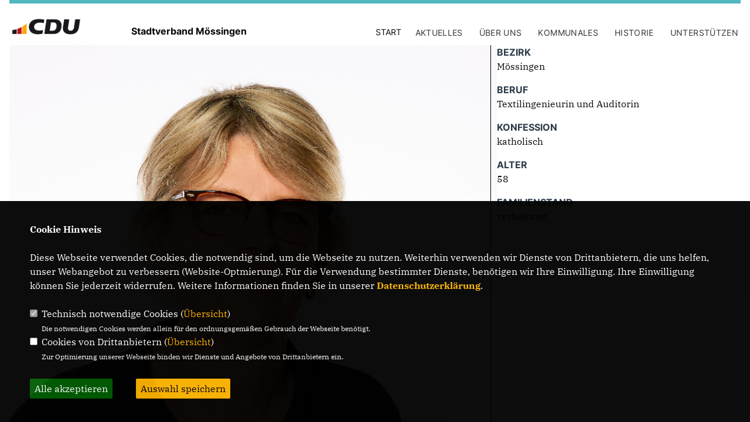

--- FILE ---
content_type: text/html; charset=ISO-8859-1
request_url: https://cdu-moessingen.de/person/1/1_datenschutz_Datenschutz-ist-uns-wichtig.html
body_size: 5935
content:
<!DOCTYPE html>


<html class="astro-VP7NJRPY" lang="de">
<head>
<title>Elisabeth Mehl | </title>
<meta http-equiv="X-UA-Compatible" content="IE=edge">
		<meta name="viewport" content="width=device-width, initial-scale=1, maximum-scale=1.0, user-scalable=no">
	<meta http-equiv="content-type" content="text/html; charset=iso-8859-1">
<meta http-equiv="Content-Script-Type" content="text/javascript">
<meta http-equiv="Content-Style-Type" content="text/css">
<meta http-equiv="cache-control" content="no-cache">
<meta http-equiv="pragma" content="no-cache">
<meta name="description" content="Elisabeth Mehl : Textilingenieurin und Freie Auditorin,
verheiratet, 3 Kinder,
Gemeinder&auml;tin, Beisitzerin CDU M&ouml;ssingen

Aktiv f&uuml;r

- eine familienfreundliche und attraktive Gemeinde

- Wiederbelebung der gewachsenen Ortskerne&nbsp;

- eine bedarfsgerechte Kinderbetreuung

- Nachverdichtung der Industriebrachen

&nbsp;
|~~||~~|Mössingen|~~|Der Firstwald und mein Garten|~~||~~|Mein Mössinger Lieblingsort|~~||~~||~~||~~||~~||~~||~~||~~||~~||~~||~~|">
<meta name="author" content="CDU Stadtverband Mössingen">
<meta name="keywords" content="Elisabeth Mehl,">
<meta name="language" content="de">
<meta property="og:site_name" content="CDU Stadtverband Mössingen" />
<meta property="og:type" content="website" />
<meta property="og:url" content="https://www.cdu-moessingen.de/person/1/1_datenschutz_Datenschutz-ist-uns-wichtig.html" />
<meta property="og:title" content="Elisabeth Mehl | " />
<meta property="og:description" content="Elisabeth Mehl : Textilingenieurin und Freie Auditorin,
verheiratet, 3 Kinder,
Gemeinder&auml;tin, Beisitzerin CDU M&ouml;ssingen

Aktiv f&uuml;r

- eine familienfreundliche und attraktive Gemeinde

- Wiederbelebung der gewachsenen Ortskerne&nbsp;

- eine bedarfsgerechte Kinderbetreuung

- Nachverdichtung der Industriebrachen

&nbsp;
|~~||~~|Mössingen|~~|Der Firstwald und mein Garten|~~||~~|Mein Mössinger Lieblingsort|~~||~~||~~||~~||~~||~~||~~||~~||~~||~~||~~|" />
<meta property="og:image" content="https://www.cdu-moessingen.de/image/ogimage.jpg" />
<meta name="twitter:image" content="https://www.cdu-moessingen.de/image/ogimage.jpg" />
<meta data-embetty-server="https://embetty2.sharkness.de">
<script async src="/js/embetty.js"></script>
<meta name="robots" content="index, follow"><link rel="SHORTCUT ICON" type="image/x-icon" href="/image/favicon.ico"><link rel="alternate" type="application/rss+xml" title="CDU Stadtverband Mössingen RSS-Feed" href="//cdu-moessingen.de/rss/rss_feed.php"><script type="text/javascript" src="/functions/tools.js"></script>
<link rel="stylesheet" type="text/css" href="/css/fonts/fontawesome-free-5.13.0-web/css/all.css">
<link rel="stylesheet" href="/js/fraktion2022/slick/slick.css" />
<link rel="stylesheet" href="/js/fraktion2022/slick/slick-theme.css" />
<link rel="stylesheet" href="/js/fraktion2022/lity/lity.min.css" />
<link rel="stylesheet" href="/css/fraktion2022/style.css" />

<link rel="stylesheet" type="text/css" href="/css/fonts/google/IBM-Plex-Serif/ibm-plex-serif.css"><link rel="stylesheet" type="text/css" href="/css/fonts/google/Inter/inter.css"><link rel="stylesheet" type="text/css" href="/css/fraktion2022/custom_ci.css?462" media="all"><link rel="stylesheet" type="text/css" href="/js/fraktion2022/lightbox/css/lightbox.css" media="all">
<link rel="stylesheet" type="text/css" href="/js/glightbox/dist/css/glightbox.css" />

<link rel="apple-touch-icon" sizes="57x57" href="/image/templates/fraktion2022/favicon/ci/apple-icon-57x57.png">
<link rel="apple-touch-icon" sizes="60x60" href="/image/templates/fraktion2022/favicon/ci/apple-icon-60x60.png">
<link rel="apple-touch-icon" sizes="72x72" href="/image/templates/fraktion2022/favicon/ci/apple-icon-72x72.png">
<link rel="apple-touch-icon" sizes="76x76" href="/image/templates/fraktion2022/favicon/ci/apple-icon-76x76.png">
<link rel="apple-touch-icon" sizes="114x114" href="/image/templates/fraktion2022/favicon/ci/apple-icon-114x114.png">
<link rel="apple-touch-icon" sizes="120x120" href="/image/templates/fraktion2022/favicon/ci/apple-icon-120x120.png">
<link rel="apple-touch-icon" sizes="144x144" href="/image/templates/fraktion2022/favicon/ci/apple-icon-144x144.png">
<link rel="apple-touch-icon" sizes="152x152" href="/image/templates/fraktion2022/favicon/ci/apple-icon-152x152.png">
<link rel="apple-touch-icon" sizes="180x180" href="/image/templates/fraktion2022/favicon/ci/apple-icon-180x180.png">
<link rel="icon" type="image/png" sizes="192x192"  href="/image/templates/fraktion2022/favicon/ci/android-icon-192x192.png">
<link rel="icon" type="image/png" sizes="32x32" href="/image/templates/fraktion2022/favicon/ci/favicon-32x32.png">
<link rel="icon" type="image/png" sizes="96x96" href="/image/templates/fraktion2022/favicon/ci/favicon-96x96.png">
<link rel="icon" type="image/png" sizes="16x16" href="/image/templates/fraktion2022/favicon/ci/favicon-16x16.png">
<link rel="manifest" href="/image/templates/fraktion2022/favicon/ci/site.webmanifest">
<link rel="mask-icon" href="/image/templates/fraktion2022/favicon/ci/safari-pinned-tab.svg" color="#bb232a">
<meta name="msapplication-TileColor" content="#000000">
<meta name="theme-color" content="#ffffff">
<meta name="msapplication-TileColor" content="#000000">
<meta name="theme-color" content="#ffffff">
<link rel="stylesheet" href="/css/fraktion2022/jquery.modal.min.css" />

</head><body class="astro-VP7NJRPY">	<div class="container w-full max-w-7xl astro-VP7NJRPY">
		<header>
			<div class="flag h-[6px] flex -ml-4 lg:-ml-0 astro-3F55GER3">
				<span class="h-full block w-1/3 bg-black astro-3F55GER3"></span>
				<span class="h-full block w-1/3 bg-brand-red astro-3F55GER3"></span>
				<span class="h-full block w-1/3 bg-brand-yellow astro-3F55GER3"></span>
			</div>

			<div class="flex flex-col lg:flex-row justify-between items-end py-3 relative">
				<div class="w-full lg:w-1/2 flex flex-col md:flex-row">
					<a href="/" id="headerlogo_link" class="md:w-1/3">
						<picture><img src="/image/templates/fraktion2022/logo_ci.png" id="headerlogo" alt="Logo CDU Stadtverband Mössingen" height="43" width="233"></picture>
					</a>
										<div class="logo__headline md:w-1/2 flex justify-start md:justify-end lg:justify-start items-center mt-1-3">
						<span class="text-base font-Inter-Bold">Stadtverband Mössingen &nbsp;</span>						<span class="text-base font-Inter-Italic lh0-8"></span>					</div>
									</div>
				<div class="menu md:hidden absolute top-5 right-0 h-5 w-5">
					<input type="checkbox" class="menu__checkbox" id="burger">
					<label for="burger">
						<span></span>
						<span></span>
						<span></span>
					</label>
					
					<nav class="md:hidden fixed top-20 right-0 h-full w-full bg-white z-[100]">
						<ul class="nav__mobile flex flex-col md:flex-row justify-start h-full items-center pt-10">											<li class="w-full flex justify-center mb-4">
											<a href="/index.php" class="md:ml-6 font-Inter-Medium text-lg md:text-sm uppercase first:ml-0 ">Start</a></li><li class="w-full flex justify-center items-center flex-col mb-4"><span class="md:ml-6 font-Inter-Medium text-lg md:text-sm uppercase ">Aktuelles</span>										<ul class="nav__submenu md:ml-6 flex flex-col justify-center items-center gap-x-6 pl-6 lg:pl-0" role="navigation"><li><a href="/Neuigkeiten_p_23.html"><span class="title">Neuigkeiten</span></a></li><li><a href="/Archiv_p_24.html"><span class="title">Archiv</span></a></li><li><a href="/Termine_p_25.html"><span class="title">Termine</span></a></li></ul></li><li class="w-full flex justify-center items-center flex-col mb-4"><span class="md:ml-6 font-Inter-Medium text-lg md:text-sm uppercase ">Über uns</span>										<ul class="nav__submenu md:ml-6 flex flex-col justify-center items-center gap-x-6 pl-6 lg:pl-0" role="navigation"><li><a href="/Vorstand_p_29.html"><span class="title">Vorstand</span></a></li><li><a href="/Abgeordnete_p_30.html"><span class="title">Abgeordnete</span></a></li></ul></li><li class="w-full flex justify-center items-center flex-col mb-4"><span class="md:ml-6 font-Inter-Medium text-lg md:text-sm uppercase ">Kommunales</span>										<ul class="nav__submenu md:ml-6 flex flex-col justify-center items-center gap-x-6 pl-6 lg:pl-0" role="navigation"><li><a href="/Unsere-Gemeinderaete_p_45.html"><span class="title">Unsere Gemeinderäte</span></a></li><li><a href="https://moessingen-sitzungsdienst.komm.one/bi/info.asp" target="_blank">Termine</a></li><li><a href="/Berichte_p_48.html"><span class="title">Berichte</span></a></li><li><a href="/Muehlegaertle_p_62.html"><span class="title">Mühlegärtle</span></a></li><li><a href="/Sportstaettendialog_p_63.html"><span class="title">Sportstättendialog</span></a></li></ul></li><li class="w-full flex justify-center items-center flex-col mb-4"><span class="md:ml-6 font-Inter-Medium text-lg md:text-sm uppercase ">Historie</span>										<ul class="nav__submenu md:ml-6 flex flex-col justify-center items-center gap-x-6 pl-6 lg:pl-0" role="navigation"><li><a href="/Chronik-50-Jahre-Stadtverband_p_52.html"><span class="title">Chronik: 50 Jahre Stadtverband</span></a></li><li><a href="/Historische-Bildergalerie_p_53.html"><span class="title">Historische Bildergalerie</span></a></li><li><a href="/Dokumentationsfilm_p_54.html"><span class="title">Dokumentationsfilm</span></a></li></ul></li><li class="w-full flex justify-center items-center flex-col mb-4"><span class="md:ml-6 font-Inter-Medium text-lg md:text-sm uppercase ">Unterstützen</span>										<ul class="nav__submenu md:ml-6 flex flex-col justify-center items-center gap-x-6 pl-6 lg:pl-0" role="navigation"><li><a href="https://www.cdu.de/mitglied-werden" target="_blank" title="Mitglied werden">Mitglied werden</a></li><li><a href="/Spenden_p_71.html"><span class="title">Spenden</span></a></li></ul></li>						</ul>
					</nav>
				</div>

				<nav class="w-full lg:w-1/2 hidden md:block">
					<ul class="nav__main flex flex-col md:flex-row md:justify-start lg:justify-end mt-6">											<li class="">
											<a href="/index.php" class="md:ml-6 font-Inter-Medium text-lg md:text-sm uppercase  first:ml-0">Start</a></li><li class=""><span class="md:ml-6 font-Inter-Medium text-lg md:text-sm uppercase ">Aktuelles</span>										<ul class="nav__submenu md:ml-6 flex flex-col w-[300px] md:flex-row gap-x-6 pl-6 lg:pl-0" role="navigation"><li><a href="/Neuigkeiten_p_23.html"><span class="title">Neuigkeiten</span></a></li><li><a href="/Archiv_p_24.html"><span class="title">Archiv</span></a></li><li><a href="/Termine_p_25.html"><span class="title">Termine</span></a></li></ul></li><li class=""><span class="md:ml-6 font-Inter-Medium text-lg md:text-sm uppercase ">Über uns</span>										<ul class="nav__submenu md:ml-6 flex flex-col w-[300px] md:flex-row gap-x-6 pl-6 lg:pl-0" role="navigation"><li><a href="/Vorstand_p_29.html"><span class="title">Vorstand</span></a></li><li><a href="/Abgeordnete_p_30.html"><span class="title">Abgeordnete</span></a></li></ul></li><li class=""><span class="md:ml-6 font-Inter-Medium text-lg md:text-sm uppercase ">Kommunales</span>										<ul class="nav__submenu md:ml-6 flex flex-col w-[300px] md:flex-row gap-x-6 pl-6 lg:pl-0" role="navigation"><li><a href="/Unsere-Gemeinderaete_p_45.html"><span class="title">Unsere Gemeinderäte</span></a></li><li><a class="font-Inter-Medium text-lg md:text-sm uppercase" href="https://moessingen-sitzungsdienst.komm.one/bi/info.asp" target="_blank">Termine</a></li><li><a href="/Berichte_p_48.html"><span class="title">Berichte</span></a></li><li><a href="/Muehlegaertle_p_62.html"><span class="title">Mühlegärtle</span></a></li><li><a href="/Sportstaettendialog_p_63.html"><span class="title">Sportstättendialog</span></a></li></ul></li><li class=""><span class="md:ml-6 font-Inter-Medium text-lg md:text-sm uppercase ">Historie</span>										<ul class="nav__submenu md:ml-6 flex flex-col w-[300px] md:flex-row gap-x-6 pl-6 lg:pl-0" role="navigation"><li><a href="/Chronik-50-Jahre-Stadtverband_p_52.html"><span class="title">Chronik: 50 Jahre Stadtverband</span></a></li><li><a href="/Historische-Bildergalerie_p_53.html"><span class="title">Historische Bildergalerie</span></a></li><li><a href="/Dokumentationsfilm_p_54.html"><span class="title">Dokumentationsfilm</span></a></li></ul></li><li class=""><span class="md:ml-6 font-Inter-Medium text-lg md:text-sm uppercase ">Unterstützen</span>										<ul class="nav__submenu md:ml-6 flex flex-col w-[300px] md:flex-row gap-x-6 pl-6 lg:pl-0" role="navigation"><li><a class="font-Inter-Medium text-lg md:text-sm uppercase" href="https://www.cdu.de/mitglied-werden" target="_blank" title="Mitglied werden">Mitglied werden</a></li><li><a href="/Spenden_p_71.html"><span class="title">Spenden</span></a></li></ul></li>					</ul>
				</nav>
			</div>
		</header>
		<main>		<div id="pkprofil" class="flex flex-col gap-6 pb-6 border-b-2 border-black">
			<header class="flex flex-col gap-6 lg:flex-row">
				<picture class="w-full lg:w-2/3"><img src="/image/personen/1_89.jpg" alt=" Elisabeth Mehl" class="h-full w-full object-cover aspect-square md:aspect-video lg:aspect-square object-left">				</picture>
				<aside class="side__info relative w-full lg:w-1/3">
					<dl>
												
												<dt class="text-brand-orange font-Inter-Bold uppercase">Bezirk</dt>
						<dd class="mb-4">Mössingen</dd>
												
												<dt class="text-brand-orange font-Inter-Bold uppercase">Beruf</dt>
						<dd class="mb-4">Textilingenieurin und Auditorin</dd>
												
												<dt class="text-brand-orange font-Inter-Bold uppercase">Konfession</dt>
						<dd class="mb-4">katholisch</dd>
												
																					<dt class="text-brand-orange font-Inter-Bold uppercase">Alter</dt>
								<dd class="mb-4">58</dd>
																			
													<dt class="text-brand-orange font-Inter-Bold uppercase">Familienstand</dt>
							<dd class="mb-4">verheiratet</dd>
																							</dl>
				</aside>
			</header>
		
			<section class="vita relative flex flex-col lg:flex-row gap-6 pt-6 lg:pt-0 border-t border-black lg:border-t-0">
				<div class="w-full lg:w-1/2">
					<h2 class="font-Inter-Bold text-brand-orange"> Elisabeth Mehl</h2>
										<dl><div class="profil_info"><p style="margin-bottom:0cm;margin-bottom:.0001pt;line-height:normal;text-autospace:none">Textilingenieurin und Freie Auditorin,<br />
verheiratet, 3 Kinder,<br />
Gemeinder&auml;tin, Beisitzerin CDU M&ouml;ssingen<br />
<br />
<strong>Aktiv f&uuml;r</strong><br />
<br />
- eine familienfreundliche und attraktive Gemeinde</p>

<p>- Wiederbelebung der gewachsenen Ortskerne&nbsp;</p>

<p>- eine bedarfsgerechte Kinderbetreuung<br />
<br />
- Nachverdichtung der Industriebrachen<br />
<br />
&nbsp;</p>
</div><p class="mb-4 font-Inter-Bold uppercase">Mein Mössinger Lieblingsort</p><div class="profil_info">Der Firstwald und mein Garten</div></dl>				</div>
			
				<div class="w-full lg:w-1/2 py-6 border-t border-black">				</div>
			</section>
		</div>		</main>
      
		<footer class="mb-6 border-b-2 border-black astro-YNA4VND5">
			<div class="meta relative flex flex-col md:flex-row gap-6 md:pt-8 astro-YNA4VND5">
				<div class="w-full md:w-1/2 gap-6 astro-YNA4VND5">
															<div class="flex justify-center gap-5 items-center h-1/2 py-4 md:py-0 astro-YNA4VND5" style="text-align:center">
						<a href="https://www.facebook.com/CDU.Moessingen" target="_blank"><i class="fab fa-facebook" style="color:#000000;font-size:26px"></i></a>						<a href="https://twitter.com/CDU_BW" target="_blank"><i class="fab fa-twitter" style="color:#000000;font-size:26px"></i></a>												<a href="https://www.instagram.com/cdu.moessingen/" target="_blank"><i class="fab fa-instagram" style="color:#000000;font-size:26px"></i></a>																																									</div>
										<div class="flex astro-YNA4VND5 border-t-2 footerlinkbox">
						<div class="imprint relative w-1/2 flex justify-center items-center py-14 astro-YNA4VND5">
							<a href="/impressum" class="font-Inter-Bold uppercase text-sm astro-YNA4VND5">Impressum</a>
						</div>
						<div class="seven w-1/2 flex justify-center items-center py-14 astro-YNA4VND5">
							<a href="/datenschutz" class="font-Inter-Bold uppercase text-sm astro-YNA4VND5">Datenschutz</a>
						</div>
											</div>
									</div>
	
				<div id="contact_adressen_system" class="flex flex-col w-full md:w-1/2 border-t-2 border-black md:border-0 pt-8 md:pt-0 astro-YNA4VND5">					<section class="flex flex-col astro-YNA4VND5">
						<div class="mb-6 astro-YNA4VND5">
							<h3 class="text-3xl font-Inter-Medium astro-YNA4VND5">CDU Stadtverband Mössingen</h3>
						</div>
						<div class="address flex flex-col md:flex-row gap-6 border-b-2 py-4 astro-YNA4VND5">							<address class="w-1/2 not-italic astro-YNA4VND5">Rotdornweg 10<br>72116 Mössingen<br>E-Mail: info@cdu-moessingen.de<br><br>							</address>
						</div>
					</section>
									</div>
			</div>			<div class="meta relative flex flex-col md:flex-row gap-6 md:pt-8 border-t-2 border-black astro-YNA4VND5">
								<div class="w-full md:w-1/2 gap-6 astro-YNA4VND5">
					<div class="flex astro-YNA4VND5 footerlinkbox">
												<div class="imprint relative w-1/2 flex justify-center items-center py-14 astro-YNA4VND5">
							<a href="https://www.cdu-kv-tuebingen.de/" target="_blank" class="font-Inter-Bold uppercase text-sm astro-YNA4VND5">CDU-Kreisverband Tübingen</a>
						</div>
												<div class="imprint relative w-1/2 flex justify-center items-center py-14 astro-YNA4VND5">
							<a href="https://www.cdu-ofterdingen.de/" target="_blank" class="font-Inter-Bold uppercase text-sm astro-YNA4VND5">CDU-Gemeindeverband Ofterdingen</a>
						</div>	<div class="seven w-1/2 flex justify-center items-center py-14 astro-YNA4VND5">
											<a href="https://www.cdu-dusslingen.de/" target="_blank" class="font-Inter-Bold uppercase text-sm astro-YNA4VND5">CDU-Gemeindeverband Dußlingen</a>
										</div>					</div>
				</div>
												<div class="w-full md:w-1/2 gap-6 astro-YNA4VND5">
					<div class="flex astro-YNA4VND5 footerlinkbox">
												<div class="imprint relative w-1/2 flex justify-center items-center py-14 astro-YNA4VND5">
							<a href="https://www.cdu-gomaringen.de/" target="_blank" class="font-Inter-Bold uppercase text-sm astro-YNA4VND5">CDU-Gemeindeverband Gomaringen</a>
						</div>
												<div class="imprint relative w-1/2 flex justify-center items-center py-14 astro-YNA4VND5">
							<a href="https://www.cdu-bw.de/" target="_blank" class="font-Inter-Bold uppercase text-sm astro-YNA4VND5">CDU Baden-Württemberg</a>
						</div>	<div class="seven w-1/2 flex justify-center items-center py-14 astro-YNA4VND5">
											<a href="https://www.cdu.de/" target="_blank" class="font-Inter-Bold uppercase text-sm astro-YNA4VND5">CDU Deutschlands</a>
										</div>					</div>
				</div>
							</div>
					</footer>
    </div>
    <script type="text/javascript" src="/js/fraktion2022/jquery-3.7.1.min.js"></script>
	<script type="text/javascript" async src="/js/fraktion2022/jquery.form.min.js"></script>
	<script type="text/javascript" async src="/js/fraktion2022/lightbox/js/lightbox.js"></script>
	<script type="text/javascript" src="/js/glightbox/dist/js/glightbox.min.js"></script>
	<script type="text/javascript" async src="/js/fraktion2022/slick/slick.js"></script>
	<script type="text/javascript" async src="/js/fraktion2022/lity/lity.js"></script>
	<script type="text/javascript">
		$(document).ready(function(){
			$('.startslider').slick({
				dots: false,
				arrows: true,
				infinite: true,
				speed: 2200,
				autoplay: true,
				autoplaySpeed: 5500,
				pauseOnHover: true,
				adaptiveHeight: true,
				//lazyLoad: 'progressive',
				prevArrow: '<div class="slick-prev"></div>',
				nextArrow: '<div class="slick-next"></div>',
			});
		});
	</script>
		<script type="text/javascript" src="/image/slider_dauer_89.js?462"></script>
	<script type="text/javascript" src="/js/fraktion2022/scripts.js?6420"></script>
	<script type="text/javascript" async src="/js/fraktion2022/app.js?4169"></script>
	<script type="text/javascript" src="/js/isotope.js"></script>
	<script type="text/javascript" src="/js/imagesloaded.pkgd.min.js"></script>
		<script type="module" src="/js/FriendlyCaptcha/widget.module.min.js" async defer></script>
	<script nomodule src="/js/FriendlyCaptcha/widget.min.js" async defer></script>
		<script>
				$(document).ready(function(){
			$('#ncd').click(function() { if($(this).is(':checked')){ $('.cok').prop('checked',true); } else { $('.cok').prop('checked',false); } });
			$('#cookie-rebutton').click(function() { $(this).hide(); $('#cookie-disclaimer').show(); });
			$('#cookieclose').click(function() { setCookie ('cookiehinweis1','1',60); checkCookie(1); });
			$('#cookieall').click(function() { setCookie ('cookiehinweis1','2',60); checkCookie(2); $('.cok').each(function() { $(this).prop("checked", true); }); });
			$('#cookieno').click(function()  { setCookie ('cookiehinweis1','3',60); checkCookie(3); });
			$('#cookiesel').click(function() {
				var dcookies = ''; var i = 0;
				$('.cok').each(function() {
					if($(this).is(':checked')){
						if (i>0) { dcookies = dcookies+',';}
						dcookies = dcookies+$(this).attr('idc');
						i++;
					}
				});
				setCookie ('cookiehinweis1','4',60);
				setCookie ('cookiedritt',dcookies,60);
				checkCookie(4);
			});
			checkCookie(0);
		});
			</script>
	<div id="cookie-disclaimer" style="display: none;">
		<style> 
			#cookie-disclaimer{ display:none;position:fixed;padding:10px 0; max-height:100%; overflow:auto; bottom:0;width:100%;z-index:100000;background-color:rgba(0,0,0,1);opacity:0.95;-moz-opacity:0.95;-ms-filter:"progid:DXImageTransform.Microsoft.Alpha(Opacity=95)";filter:alpha(opacity=90) }
			#cookie-disclaimer-content{ padding:2%;width:96%;margin-left:auto;margin-right:auto;text-align:left;color:#FFFFFF; font-size: 16px; }
			#cookie-disclaimer-content a { font-weight:bold;color:#FAB200 !important; text-decoration: none; }
			.btn_cookieall { float:left; background: #005c02; color: #FFFFFF; border-radius:2px; padding: 5px 8px; margin: -3px 10px 0px 0px; cursor:pointer; }
			.btn_cookieno  { display:none;float:left; background: #CCCCCC; color: #000000; border-radius:2px; padding: 5px 8px; margin: -3px 10px 0px 30px; cursor:pointer; }
			.btn_cookiesel { float:left; background:#FAB200; color: #000000; border-radius:2px; padding: 5px 8px; margin: -3px 10px 0px 30px; cursor:pointer; }
			
			@media all and (max-width: 1355px){
				#cookie-disclaimer-content{ font-size:16px; }
			}
			@media all and (max-width: 800px){
				.btn_cookieall { font-size:12px; float:left; background: #005c02; color: #FFFFFF; border-radius:2px; padding: 5px 8px; margin: -3px 10px 0px 0px; cursor:pointer; }
				.btn_cookieno  { font-size:12px; display:none;float:left; background: #CCCCCC; color: #000000; border-radius:2px; padding: 5px 8px; margin: -3px 10px 0px 30px; cursor:pointer; }
				.btn_cookiesel { font-size:12px; float:left; background:#FAB200; color: #000000; border-radius:2px; padding: 5px 8px; margin: -3px 10px 0px 30px; cursor:pointer; }
			}
		</style>
		<div id="cookie-disclaimer-content"><strong>Cookie Hinweis</strong><br /><br />Diese Webseite verwendet Cookies, die notwendig sind, um die Webseite zu nutzen. Weiterhin verwenden wir Dienste von Drittanbietern, die uns helfen, unser Webangebot zu verbessern (Website-Optmierung). F&uuml;r die Verwendung bestimmter Dienste, ben&ouml;tigen wir Ihre Einwilligung. Ihre Einwilligung k&ouml;nnen Sie jederzeit widerrufen. Weitere Informationen finden Sie in unserer <a href="/datenschutz">Datenschutzerkl&auml;rung</a>.			<br><br>
			<div style="float:left; width:100%;">
				<div style="width:20px;float:left;"><input type="checkbox" name="nc" id="nc" checked disabled readonly></div>
				<div style="float:left;width:90%;font-size:16px;">
					Technisch notwendige Cookies (<span onclick="$('#ncc').toggle('slow');" style="cursor:pointer; color:#FAB200">Übersicht</span>)<br>
					<span style="font-size:12px">Die notwendigen Cookies werden allein für den ordnungsgemäßen Gebrauch der Webseite benötigt. </span>
					<div id="ncc" style="display: none; padding: 20px 0px">
						<div style="float:left; width:100%;">
							<div style="width:20px;float:left;"><input type="checkbox" name="nc1" id="nc1" checked disabled readonly></div>
							<div style="float:left;">
								Javascipt<br>
								<span style="font-size:12px">Dieser Cookie (PHPSESSION) wird gesetzt, ob zu prüfen, ob Cookies generell verwendet werden können und speichert dies in einer eindeutigen ID.</span>
							</div>
						</div>
						<div style="float:left; width:100%;">
							<div style="width:20px;float:left;"><input type="checkbox" name="nc1" id="nc1" checked disabled readonly></div>
							<div style="float:left;">
								Cookie-Verwaltung<br>
								<span style="font-size:12px">Diese Cookies ("cookiehinweis1","cookiedritt") speichert Ihre gewählte Einstellungen zum Cookie-Management.</span>
							</div>
						</div>
					</div>
				</div>
			</div>			<div style="float:left; width:100%;">
				<div style="width:20px;float:left;"><input type="checkbox" name="ncd" id="ncd" class="dritt"></div>
				<div style="float:left;font-size:16px;width:90%">
					Cookies von Drittanbietern (<span onclick="$('#ncc2').toggle('slow');" style="cursor:pointer; color:#FAB200">Übersicht</span>)<br>
					<span style="font-size:12px">Zur Optimierung unserer Webseite binden wir Dienste und Angebote von Drittanbietern ein.</span>
					<div id="ncc2" style="display: none; padding: 20px 0px;  ">																					<div style="float:left; width:100%;margin-bottom:10px;">
									<div style="width:20px;float:left;">
										<input type="checkbox"  name="nc2_14" id="nc2_14" class="cok" idc="14">
									</div>
									<div style="float:left; width:95%;">
										Einsatz von Google Analytics<br><span style="font-size:12px">Dieser Cookie führt eine Analyse und statistische Auswertungen der Webseite durch.<br>Ich akzeptiere den Statistik-Cookie.</span>
									</div>
								</div>
																																									<div style="float:left; width:100%;margin-bottom:10px;">
									<div style="width:20px;float:left;">
										<input type="checkbox"  name="nc2_22" id="nc2_22" class="cok" idc="22">
									</div>
									<div style="float:left; width:95%;">
										Twitter<br><span style="font-size:12px"></span>
									</div>
								</div>
																												<div style="float:left; width:100%;margin-bottom:10px;">
									<div style="width:20px;float:left;">
										<input type="checkbox"  name="nc2_24" id="nc2_24" class="cok" idc="24">
									</div>
									<div style="float:left; width:95%;">
										Instagram<br><span style="font-size:12px"></span>
									</div>
								</div>
																																																																																																										<div style="float:left; width:100%;margin-bottom:10px;">
									<div style="width:20px;float:left;">
										<input type="checkbox"  name="nc2_32" id="nc2_32" class="cok" idc="32">
									</div>
									<div style="float:left; width:95%;">
										Google Maps<br><span style="font-size:12px">Google Maps dient der Veranstaltungsplanung und der Erleichterung der Kontaktaufnahme.<br>Ich akzeptiere die Einbindung von Google Maps.</span>
									</div>
								</div>
																																																																																																																																	</div>			
				</div>
			</div>
						<div style="float:left; width:100%;padding:30px 0;">
								<div id="cookieall" class="btn_cookieall">Alle akzeptieren</div>
				<div id="cookieno" class="btn_cookieno">Alle ablehnen</div>
				<div id="cookiesel" class="btn_cookiesel">Auswahl speichern</div>
							</div>
		</div>
	</div>
	<div id="cookie-content" style="display: none;"></div>
	<div id="cookie-rebutton" style="display:none;cursor:pointer;font-size:10px; position:fixed;left:0; bottom:0;padding: 0 2px;color:#FFFFFF; z-index:100000;background-color:rgba(0,0,0,1);opacity:0.9;-moz-opacity:0.9;-ms-filter:'progid:DXImageTransform.Microsoft.Alpha(Opacity=90)';filter:alpha(opacity=90)">Cookie-Einstellungen</div>
</body>
</html>


--- FILE ---
content_type: text/css
request_url: https://cdu-moessingen.de/css/fraktion2022/custom_ci.css?462
body_size: 1837
content:
/*
 Anpassung an CDU Deutschlands CI
*/
html, body { font-family: 'IBM Plex Serif', Kievit, sans-serif; }
.font-Inter-Bold { font-family: 'Inter', Kievit, sans-serif; font-weight: 700; }
.font-Inter-Medium { font-family: 'Inter', Kievit, sans-serif; font-weight: 400; }
.font-Inter-Italic { font-family: 'Inter', Kievit, sans-serif; font-weight: 400; font-style: italic; }
.font-IBM { font-family: 'IBM Plex Serif', Kievit, sans-serif; }
.lh0-8 { margin-top: 0px; }
.bg-black { background-color : #52b7c1; }
.bg-brand-red { background-color : #52b7c1; }
.bg-brand-yellow { background-color : #52b7c1; }
.bg-brand-orange { background-color : #52b7c1; }
.text-brand-orange { color: #2d3c4b; } 

.absbot { font-family: 'Inter', Kievit, sans-serif; position: absolute; bottom: 0px; }
@media only screen and (max-width: 900px) {
    .absbot { position: relative; margin-top: 20px; }
    .mt-6 { margin-top: 0rem; }
    .c_artikelliste { float: left; width: 100%; }
    .community { width: 100%; }
    .gap-5 { gap: 0.8rem; }
    .gap-6 { gap: 2rem; }
    .pb-9 { padding-bottom: 0rem; }
}

@media only screen and (max-width: 468px) {
    .gap-6 { gap: 0rem; }
}

/* MenÃ¼ */
.nav__submenu li span { font-family: 'Inter', Kievit, sans-serif; }

/* Slider */
.slick-slide > div > div > .title { background: transparent; max-width: 84%; }
.slick-slide > div > div > .title > div { /*width: 60%;*/ }
.slick-slide > div > div > .title > div:first-child { color: #FFFFFF; background: #2d3c4b; padding: 8px 13px; }
.slick-slide > div > div > .title > div.font-Inter-Italic { clear:left; font-family: 'IBM Plex Serif', Kievit, sans-serif; font-style: normal; color: #2d3c4b; background: #FFFFFF; padding: 3px 13px 6px 13px; margin-top:0px; font-size: 18px; /* max-width: 54%; */ }

@media (max-width: 990px){
 .slick-slide > div > div > .title > div { max-width: 41%; }
 .slick-slide > div > div > .title > div.font-Inter-Italic { max-width: 41%; max-width: 45%; white-space: nowrap; overflow: hidden; text-overflow:ellipsis; }
 .slick-slide > div > div > .title { bottom: 10px; }
}

@media (max-width: 768px){
 .slick-slide > div > div > .title > div { max-width: 100%; width:100%;  }
 .slick-slide > div > div > .title > div.font-Inter-Italic { max-width: 100%; white-space: nowrap; overflow: hidden; text-overflow:ellipsis; }
 .slick-slide > div > div > .title { bottom: 10px; max-width: 100%; margin-left: 0; }
}

/*Termine*/
.font-rahmen { color: #FFFFFF; background: #2d3c4b; padding: 8px 13px; line-height: 1.6em; font-size: 30px; box-decoration-break: clone; -webkit-box-decoration-break: clone; display: inline; margin-top: 30px; }
.font-subhead { clear:left; font-family: 'IBM Plex Serif', Kievit, sans-serif; color: #000000; font-size: 18px; line-height: 1.3em; margin-top: 2px; margin-bottom: 30px; background: rgb(250 178 0); padding: 4px 6px; box-decoration-break: clone; -webkit-box-decoration-break: clone; display: inline-block; }
.font-subheadnews { width: 100%; display: block; padding-top:0px; margin-bottom: 30px;}
.flow100ma30t { float:left; width: 100%; margin: 30px 0 0 0; }
.flow100ma30b { float:left; width: 100%; margin: 30px 0; }
.noflow100ma30o { width: 100%; margin: 30px 0 0 0; }
.termine-box:first-child { background: transparent; }
.termine-box { background: transparent; border-bottom: 1px solid #000000; margin: 0; }
.termine-icon { background: #2d3c4b; color: #FFFFFF; font-size: 16px; padding: 0 15px; }
.termine-datum { width: calc(100% - 44px); min-height: 60px; }
.termine-thema { width: 75%; }
.termine-thema h3 { font-size: 18px; }
.aside-layout > div > .einzelseite > .termin_planer_box > .termin_mit_planer > .termine_grid > .termine-box > .termine-title > .termine-icon { padding: 0 5px; }
.bside-layout > div > .einzelseite > .termin_planer_box > .termin_mit_planer > .termine_grid > .termine-box > .termine-title > .termine-icon { padding: 0 5px; }
.termine-inner a { color: #52b7c1; }

@media only screen and (max-width: 768px) {
    .termine-icon { background: transparent; color: #2d3c4b; }
    .font-rahmen { font-size: 20px; }
}

/*News*/
.teaser__link { background: none; }
.font-rahmen-news { color: #FFFFFF; background: #2d3c4b; padding: 8px 13px; line-height: 1.6em; font-size: 24px; box-decoration-break: clone; -webkit-box-decoration-break: clone; display: inline; margin-top: 30px; }
.font-subhead-news { clear:left; font-family: 'IBM Plex Serif', Kievit, sans-serif; color: #000000; font-size: 16px; line-height: 1.3em; margin-top: 3px; margin-bottom: 30px; background: #e5e5e9; padding: 6px 10px; box-decoration-break: clone; -webkit-box-decoration-break: clone; display: inline-block; }
.newspresse_schlagworte a { font-family: 'Inter', Kievit, sans-serif; margin-top: 20px; padding: 10px 8px; background: #52b7c1; line-height: 3em; }

@media only screen and (max-width: 768px) {
    .font-rahmen-news { font-size: 16px; }
    .font-subhead-news { font-size: 14px; }
    .showform_button button { background: #52b7c1; }
}

/* CDU Ticker */

.halfside > .section--project-slider > .section--project-slider-slides > .slick-list > .slick-track > .slick-slide > div > .section--project-slider-slide > .section--project-slider-overlay,
.section--project-slider-overlay { background: #2d3c4b !important; }

/*Dokumentenmanager */
.globalsuche i { padding-top: 3px; }

/* Formulargenerator */
.showform_titel_input { padding-top: 5px; }

/* Newsletter */
.c_newsletter { background: #ddeef1 !important; }
@media only screen and (max-width: 768px) {
    .c_newsletter { margin: 0 !important; }
    .section--contact-form-form { padding: 0 !important; }    
}

/* Mediathek Podcast */
.c_mediathek_podcast h2 { font-size: 18px; line-height: 24px; }

/* Mediathek Video */
.c_mediathek_video h2 { font-size: 18px; line-height: 24px; }

/* Projektboxen */
.pro10box1 .title,
.pro10box2 .title,
.pro10box3 .title,
.pro10box4 .title { font-family: 'Inter', Kievit, sans-serif; background: #ffa600; color: #000000; font-weight: 700; border-bottom: 0; }

/*Social Media */
.dcsns-toolbar .filter .link-all { padding: 9px 0px !important; }

/* Umfrage */
.umfrage_fragen { margin-top: 30px; }
.kampagne_standard_inhalt .umfrage_fragen { margin-top: 0px; }

/* Kampagne */
.section--aside-content-overhead,
.kampagne_standard_titel { font-family: 'Inter', Kievit, sans-serif; font-weight: 700; }

/* Suchformular */
#searchForm input[type="text"] { border: 2px solid black; }

/*Slider */
@media (max-width: 768px) {
    .slick-prev, .slick-next { top: 56%; }
}

/* Artikelliste */
.artikelliste_3_titel { border-bottom: 5px solid #2d3c4b; }

/* Social Media Wall */
.dcsns-toolbar { margin: 0px 15px 0px 0px !important; }

.suchbereich { border-bottom: 2px solid #52b7c1; }

.socialwall { background: #a7d4db; }
.socialwall2box { background: #a7d4db !important; padding: 20px; float:left; width: 100%; margin-bottom: 30px; }
.socialwall2 .sm-post { background-color: #FFFFFF; }
.section--news-categories .section--headline { color: #000000; }

.themen_uebersicht li { float:left; padding: 10px; color: #000000; background: #52b7c1; margin-right: 20px; margin-bottom: 20px; font-family: Inter; font-weight: 400;}

.slidervideo_text_top a { background: #2d3c4b; color: #FFFFFF; font-family: 'Inter', Kievit, sans-serif; }
.slidervideo_text_bottom a { background: rgb(250 178 0); color: #000000; font-family: 'Inter', Kievit, sans-serif; }

--- FILE ---
content_type: text/javascript
request_url: https://cdu-moessingen.de/image/slider_dauer_89.js?462
body_size: 244
content:
$(function() {	var $slideshow = $('.section--header-slider');	var ImagePauses = [4500];	if ($('.section--header-slider').length) {
						$('.section--header-slider').on('init', function(event, slick) {
							$(slick.$slides.get(0)).addClass("active")
						}).on('beforeChange', function(event, slick, currentSlide, nextSlide) {
							$(slick.$slides.get(currentSlide)).removeClass("active").addClass("out");
							$(slick.$slides.get(nextSlide)).addClass("active").removeClass("out")
						});	$('.section--header-slider').slick({
									dots: true,
									arrows: true,
									infinite: true,
									speed: 1200,
									autoplay: true,
									autoplaySpeed: 4500,
									pauseOnHover: false,
									adaptiveHeight: true,
									prevArrow: '<div class="slick-prev"></div>',
									nextArrow: '<div class="slick-next"></div>',
							  });	$slideshow.on('afterChange', function(event, slick, currentSlide) {
							$slideshow.slick('slickSetOption', 'autoplaySpeed', ImagePauses[currentSlide], true);
						});
					}});